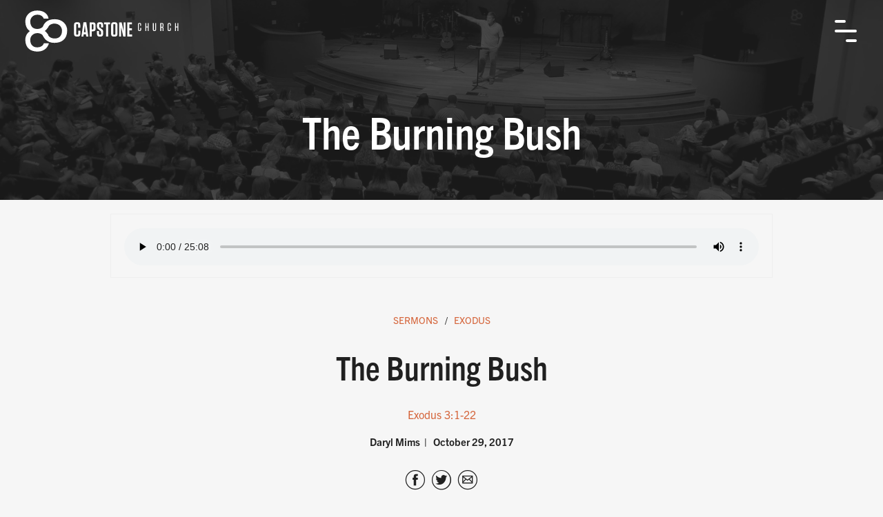

--- FILE ---
content_type: text/html; charset=utf-8
request_url: https://www.capstonechurch.org/sermons/the-burning-bush
body_size: 4478
content:

<!DOCTYPE html>
<html lang="en">
  <head>
    <meta name="test">
    <meta name="viewport" content="width=device-width, initial-scale=1, shrink-to-fit=no">
    <meta http-equiv="content-type" content="text/html; charset=UTF-8">
    <title>The Burning Bush | Capstone Church</title>
    
    <meta property="og:site_name" content="Capstone Church">
    <meta property="og:type" content="website">
    <meta name="twitter:card" content="summary">
    
    <meta name="robots" content="index, follow">
    
      <meta property="og:url" content="https://www.capstonechurch.org/sermons/the-burning-bush">
      <link rel="canonical" href="https://www.capstonechurch.org/sermons/the-burning-bush">
      <meta property="og:description" content="Listen to the sermon The Burning Bush by Daryl Mims from the series Exodus on October 29, 2017.">
      <meta name="description" content="Listen to the sermon The Burning Bush by Daryl Mims from the series Exodus on October 29, 2017.">
      
        <meta property="og:image" content="//assets.caboosecms.com/series_graphics/70_large.jpg?1506917403">
      
    
    <meta property="og:title" content="The Burning Bush | Capstone Church">
    
<link rel="apple-touch-icon" sizes="180x180" href="https://res.cloudinary.com/caboose/image/upload/c_scale,f_png,h_180,q_auto:good,w_180/v1610496219/caboose/favicons/1051_thumb.png?_a=BACAGSBn">
	<link rel="icon" type="image/png" sizes="32x32" href="https://res.cloudinary.com/caboose/image/upload/c_scale,f_png,h_32,q_auto:good,w_32/v1610496219/caboose/favicons/1051_thumb.png?_a=BACAGSBn">
	<link rel="icon" type="image/png" sizes="16x16" href="https://res.cloudinary.com/caboose/image/upload/c_scale,f_png,h_16,q_auto:good,w_16/v1610496219/caboose/favicons/1051_thumb.png?_a=BACAGSBn">
	<meta name="msapplication-TileColor" content="#d5653b">
	<meta name="theme-color" content="#d5653b">

    <script async src="https://www.googletagmanager.com/gtag/js?id=UA-18546909-1"></script>
<script>
  window.dataLayer = window.dataLayer || [];
  function gtag(){dataLayer.push(arguments);}
  gtag('js', new Date());
  gtag('config', 'UA-18546909-1');
  gtag('config', 'UA-41554116-15');
</script>
      <link rel='stylesheet' type='text/css' media='all' href="https://assets.caboosecms.com/assets/themes/theme_495_site_1051-m5hzvf5rsFKIBMIoXXxaVg.css" />
      
      <link rel='stylesheet' type='text/css' media='all' href="https://assets.caboosecms.com/assets/sites/site_1051_footer_uJ1FxPYe5t30cF8yffI6iQ.css" />
    
    
    
    
    	<style>
	body {
		background: #f6f6f6;
	}
</style>


    <meta name="csrf-param" content="authenticity_token" />
<meta name="csrf-token" content="DMvN9g0hx5THcw3oFLtnMig8lgw3R1I/pca/tpF072J9DMJKnZ3VCncI3wXjb90zH8UuDrHPwqbBQOARoFXLXg==" />
  </head>
  <body >
    
      
    
    <div class="container subpage" id="block_1262029">
      
<div class="header-wrapper normal" id="block_1262032">
		

<div class="header-wrap subpage" id="block_1274257">
  <header class="main banner">
    <div class="inner">
      <a class="logo-link" href="/">
        <img class="white" src="https://assets.caboosecms.com/media/8837729_cc_fulllogo-01.svg" alt="Capstone Church" />
        <img class="color" src="https://assets.caboosecms.com/media/8837730_cc_fulllogocolor-01.svg" alt="Capstone Church" />
      </a>
      <nav class="main-nav">
        <form action="/search/site" method="get" class="search-form">
          <input type="text" name="q" placeholder="Search Keyword" />
          <a href="#" class="icon-search"><span class="hidden">Search</span></a>
        </form>
        <ul class="top-ul">
          <li class="top-li"><a href="/">Home</a></li>
          
          
            <li id="li_9990" class="top-li"><a title="About" data-id="9990" href="/about/identity-and-mission">About</a></li>
          
            <li id="li_10003" class="top-li"><a title="Sundays" data-id="10003" href="/sundays/worship-gathering">Sundays</a></li>
          
            <li id="li_10007" class="top-li"><a title="Next Steps" data-id="10007" href="/community-groups">Next Steps</a></li>
          
            <li id="li_10017" class="top-li"><a title="Ministries" data-id="10017" href="/ministries">Ministries</a></li>
          
            <li id="li_10042" class="top-li"><a title="Compassion" data-id="10042" href="/missions">Compassion</a></li>
          
            <li id="li_10089" class="top-li"><a title=" Resources" data-id="10089" href="/series"> Resources</a></li>
          
            <li id="li_9996" class="top-li"><a title="Give" data-id="9996" href="/give">Give</a></li>
          
          <li class="social">
            <ul class="social-links">
              <li><a href="https://www.facebook.com/78170992076" target="_blank" rel="noopener" title="Facebook" aria-label="Facebook" class="icon-facebook white"></a></li>
              <li><a href="https://www.instagram.com/capstone_church" target="_blank" rel="noopener" title="Instagram" aria-label="Instagram" class="icon-instagram white"></a></li>
              <li><a href="https://www.youtube.com/channel/UCRYt51-nEU31ZEfWqO9jB-w" target="_blank" rel="noopener" title="Youtube" aria-label="Youtube" class="icon-youtube white"></a></li>
              <li class="app ios">
                <a href="https://apps.apple.com/us/app/capstone-church-tuscaloosa/id1546120246" target="_blank" rel="noopener">
                  <img src="https://assets.caboosecms.com/media/9026306_001-app-store_tiny.png" alt="App Store" width="23" />
                </a>
              </li>
              <li class="app play">
                <a href="https://play.google.com/store/apps/details?id=com.subsplashconsulting.s_FKGJS3&hl=en_US&gl=US" target="_blank" rel="noopener">
                  <img src="https://assets.caboosecms.com/media/9026305_002-play-store_tiny.png" alt="Google Play" width="23" />
                </a>
              </li>
            </ul>
          </li>
        </ul>
      </nav>
      <div id="header-menu-icon" class="wrapper-menu">
        <div class="line-menu half start"></div>
        <div class="line-menu"></div>
        <div class="line-menu half end"></div>
      </div>
    </div>
  </header>
  <div class="subpage-banner" style="background-image:url(https://res.cloudinary.com/caboose/image/upload/c_scale,f_auto,q_auto:best,w_1600/v1611492737/caboose/banner_images/495_huge.jpg?_a=BACAGSBn);">
    <div class="overlay"></div>
    <div class="constrain">
      <h1 data-rtid="1274258" id="rt_1274258" class="rtedit title">The Burning Bush</h1>
      
    </div>
  </div>
</div>

</div>

      
<div class="content_wrapper subpage" id='block_1262031'>
  <div class="content_body subpage-content ">
      <div class="constrain series-wrapper show">

	<div class="sermon-show">


<div class="audio-holder">
		<audio controls>
			<source src="https://files.capstonechurch.org/media/205639_the-burning-bush.mp3?1509342815" type="audio/mpeg" />
	  Your browser does not support the audio tag.
	</audio>
	</div>

		<div class="text-wrapper">
			<ul class="links">
				<li><a href="/sermons">Sermons</a></li>
				<li><a href="/series/exodus">Exodus</a></li>
			</ul>

				<h1 class="title">The Burning Bush</h1>
				
			
<p class="verses">Exodus 3:1-22</p>
		
			<h2 class="meta">
				<span class="speaker">Daryl Mims</span>
				<span class="date">October 29, 2017</span>
			</h2>
			
		</div>
		
		<div class='share-icons clearfix'>
			<div class="share-buttons">
				<a href="https://www.facebook.com/sharer/sharer.php?u=http://www.capstonechurch.org/sermons/the-burning-bush" target="_blank" title="Share on Facebook" class="icon-outline-facebook colored" id="facebook" onclick="window.open(this.href, 'mywin',
'left=20,top=20,width=500,height=500,toolbar=1,resizable=0'); return false;"></a>
				<a href="https://twitter.com/home?status=The Burning Bush @ http://www.capstonechurch.org/sermons/the-burning-bush" title="Share on Twitter" target="_blank" class="icon-outline-twitter colored" id="twitter" onclick="window.open(this.href, 'mywin',
'left=20,top=20,width=500,height=500,toolbar=1,resizable=0'); return false;"></a>
				<a href="mailto:?subject=The Burning Bush&amp;body=http://www.capstonechurch.org/sermons/the-burning-bush" title="Share by Email" class="icon-outline-email colored" id="email"></a>
			</div>
    </div>

    <div class="buttons">
				<a href="https://files.capstonechurch.org/media/205639_the-burning-bush.mp3?1509342815" target="_blank" class="btn">Download Audio</a>
				<a href="https://files.capstonechurch.org/sermon_notes/sermon_418.pdf?1509343250" target="_blank" class="btn">Download Notes</a>
    </div>

		
	</div>


		<div class="related-sermons">
				<h4>More from this series</h4>

			<ul class="sermons-list">
								<li class="sermon">
				<h6>SERMON</h6>
				<h3 class="title"><a href="/sermons/when-god-s-glory-came-down" title="When God&#39;s Glory Came Down">When God&#39;s Glory Came Down</a></h3>
				<h5 class="speaker">Jeremy Burrage</h5>
				<div class="bottom">
					<span class="date">September 30, 2018</span>
					<span class="verses">Exodus 40:1-38</span>
				</div>
			</li>
								<li class="sermon">
				<h6>SERMON</h6>
				<h3 class="title"><a href="/sermons/for-god-s-glory-part-2" title="For God&#39;s Glory, Part 2">For God&#39;s Glory, Part 2</a></h3>
				<h5 class="speaker">Jeremy Burrage</h5>
				<div class="bottom">
					<span class="date">August 26, 2018</span>
					<span class="verses">Exodus 38 &amp; 39</span>
				</div>
			</li>
								<li class="sermon">
				<h6>SERMON</h6>
				<h3 class="title"><a href="/sermons/for-god-s-glory-part-1" title="For God&#39;s Glory, Part 1">For God&#39;s Glory, Part 1</a></h3>
				<h5 class="speaker">Jeremy Burrage</h5>
				<div class="bottom">
					<span class="date">August 19, 2018</span>
					<span class="verses">Exodus 36 &amp; 37</span>
				</div>
			</li>
			</ul>
		</div>

</div>



  </div>
</div>

      		<div class="footer-wrapper" id="block_1257386">
	  <footer class="main">
	    <div class="constrain">
	      <div class="content_body">
	          <div class="flex-grid-container " id="block_1258418" ><div class="flexbox content_body" ><div class="flex-grid-unit   " id="block_1258428"  ><div class="overlay" ></div><div class="content_body"><div class="site_logo_block Left" id="block_1258452"><div  class="hold"><a  target="_self" class="image" href="/"><img alt="Capstone Church" src="https://res.cloudinary.com/caboose/image/upload/c_scale,f_auto,q_auto,w_180/v1610496192/caboose/site_logos/1051_original.png?_a=BACAGSBn" srcset="https://res.cloudinary.com/caboose/image/upload/c_scale,f_auto,q_auto,w_360/v1610496192/caboose/site_logos/1051_original.png?_a=BACAGSBn 2x" /></a></div></div><div class="social-icons-block" id="block_1258458" ><ul class='social-links'><li><a href='https://www.facebook.com/78170992076' target='_blank' rel='noopener' title='Facebook' aria-label='Facebook' class='icon-circle-facebook white'></a></li><li><a href='https://www.instagram.com/capstone_church' target='_blank' rel='noopener' title='Instagram' aria-label='Instagram' class='icon-circle-instagram white'></a></li><li><a href='https://www.youtube.com/channel/UCRYt51-nEU31ZEfWqO9jB-w' target='_blank' rel='noopener' title='Youtube' aria-label='Youtube' class='icon-circle-youtube white'></a></li></ul></div><div  class="image-block-holder" id="block_1291141" ><a class="img-link" href="https://apps.apple.com/us/app/capstone-church-tuscaloosa/id1546120246" target="_blank"><img class="lazyload" data-src="https://res.cloudinary.com/caboose/image/upload/c_scale,f_auto,q_auto:best/v1/caboose/media/9026304_apple_large.png?_a=BACAGSBn" alt="App Store"  /></a></div><div  class="image-block-holder" id="block_1291153" ><a class="img-link" href="https://play.google.com/store/apps/details?id=com.subsplashconsulting.s_FKGJS3&amp;hl=en_US&amp;gl=US" target="_blank"><img class="lazyload" data-src="https://res.cloudinary.com/caboose/image/upload/c_scale,f_auto,q_auto:best/v1/caboose/media/15072765_68747470733a2f2f706c61792e676f6f676c652e636f6d2f696e746c2f656e5f75732f6261646765732f7374617469632f696d616765732f6261646765732f656e5f62616467655f7765625f67656e657269632e706e67_large.png?_a=BACAGSBn" alt="Google Play"  /></a></div></div></div><div class="flex-grid-unit   " id="block_1258440"  ><div class="overlay" ></div><div class="content_body"><div class="contact-info-block hasrt Simple" id="block_1258464"><div class="constrain"><h5>Get In Touch</h5><div class="flexbox"><div class="unit"><span class="icon-location"></span><h5>Address</h5><address><span>4115 Watermelon Road</span><span>Northport, AL 35473</span></address></div><div class="unit"><span class="icon-message"></span><div class="richtext"><p><a href="/about/contact">Contact Us</a></p></div></div></div></div></div></div></div><div class="flex-grid-unit   " id="block_1258471"  ><div class="overlay" ></div><div class="content_body"><div id="block_1258523" class="hasrt heading-wrap   " ><h5 data-rtid="1258531" id="rt_1258523" class='rtedit heading-block ' >
				Quick Links
		</h5></div><div  class="subnavigation-block fixed vertical-list " id="block_1258490"><ul style="padding:0;"><li><a href="/"  class="">Home</a></li><li><a href="/about"  class="">About</a></li><li><a href="/sundays"  class="">Sundays</a></li><li><a href="/next-steps"  class="">Next Steps</a></li><li><a href="/ministries"  class="">Ministries</a></li><li><a href="/missions"  class="">Compassion</a></li><li><a href="/resources"  class=""> Resources</a></li><li><a href="/give"  class="">Give</a></li><li><a   href="https://www.capstonechurch.org/jobs" class="">Jobs</a></li></ul></div></div></div><div class="flex-grid-unit   " id="block_1258500"  ><div class="overlay" ></div><div class="content_body"><div class="richtext-block hasrt" id='block_1258522'><div id="rt_1258522" class="rtedit" data-rtid="1258522"><h5>Upcoming Events</h5><p><strong><a href="/sundays/this-week" onclick="">Worship Gathering</a></strong><br />
Sundays @ 8AM, 9:45AM &amp; 11:30AM<br />
&nbsp;</p></div></div><div id="block_1291269"  class="raw-html-block"><div class="hidden edit overlay"></div><div class="raw-code"><div style="padding-top:5px" class="richtext"><p><a href="https://capstonetuscaloosa.churchcenter.com/people/forms/113307" data-open-in-church-center-modal="true">Prayer Requests</a></p></div></div></div></div></div></div></div>
	      </div>
	    </div>
	  </footer>
		  <section class="nine">
		    <div class="constrain">
		    		<p class="copyright">Copyright &copy; 2026 Capstone Church, Tuscaloosa AL</p>
		      <span>designed and loved by:</span>
		      <a href="https://www.nine.is"  rel="noopener"  target="_blank" title="The Nine"><svg class="nine-logo-svg" xmlns="http://www.w3.org/2000/svg" xmlns:xlink="http://www.w3.org/1999/xlink" version="1.1" x="0px" y="0px" viewBox="0 0 274 119" enable-background="new 0 0 274 119" xml:space="preserve"><style>.style0{stroke:#000000;stroke-width:8;stroke-miterlimit:10;fill:none;}</style><g><polygon points="267.3,7 267.3,113 36,113 6.7,83.7 6.7,7" class="style0"/><g><polygon points="85.6,31.5 85.6,88.5 78.7,88.5 42.5,52.4 42.5,84.7 31.1,73.2 31.1,31.5 38,31.5 74.2,67.6 74.2,31.5"/></g><g><rect x="101.4" y="31.5" width="11.4" height="57.1"/></g><g><polygon points="182.7,31.5 182.7,88.5 175.8,88.5 139.7,52.4 139.7,88.5 128.2,88.5 128.2,31.5 135.1,31.5 171.3,67.6 171.3,67.6 171.3,31.5"/></g><g><polygon points="209.8,42 209.8,54.3 237,54.3 237,64.9 209.8,64.9 209.8,78 242.9,78 242.9,88.5 198.4,88.5 198.4,31.5 242.9,31.5 242.9,42"/></g></g></svg></a>
		    </div>
		  </section>
	</div>

      
    </div>
        <script src="https://assets.caboosecms.com/assets/caboose/application-1f8fbd9374426fb3c0f4aa05c04d2d51e52d50e906fae5d792c0edffeb8629b6.js.gz"></script>
      <script src="https://js.churchcenter.com/modal/v1"></script>
      <script src="https://assets.caboosecms.com/assets/themes/theme_495_site_1051__P7SeEdsQADxTaBhAyTw3A.js"></script>
    
    
    
      
      
    
    	<script src="https://assets.caboosecms.com/assets/video_player_v2.js"></script>
	<script>
		$(".subpage-banner h1.title").html("The Burning Bush");
	</script>


    
    <script type="application/ld+json">{"@context":"http://schema.org","@type":"Organization","name":"Capstone Church","url":"https://www.capstonechurch.org","sameAs":["https://www.facebook.com/78170992076", "https://www.instagram.com/capstone_church", "https://www.youtube.com/channel/UCRYt51-nEU31ZEfWqO9jB-w"]}</script>
  </body>
</html>




--- FILE ---
content_type: image/svg+xml
request_url: https://assets.caboosecms.com/media/8837729_cc_fulllogo-01.svg
body_size: 3916
content:
<svg id="Layer_1" data-name="Layer 1" xmlns="http://www.w3.org/2000/svg" viewBox="0 0 485.1 144"><defs><style>.cls-1{fill:#fff;}</style></defs><path class="cls-1" d="M86.66,54.26c-2,8.61-10.56,24.11-33.18,24.11-19.75,0-35.95-9.65-35.95-34.45,0-16.18,12.75-31.23,34.69-31.34,22.62-.12,32.26,12.86,33.3,23.31H71.27C69.9,31,63.81,24.74,53.13,24.74,39.7,24.74,32,34.62,32,44.5c0,11.83,6.31,21.7,20,21.7,12.29,0,18.49-6.43,19.76-11.94Z"/><path class="cls-1" d="M86.66,107.84C84.71,116.45,76.1,132,53.48,132c-19.75,0-35.95-9.64-35.95-34.44,0-16.19,12.75-31.24,34.69-31.35C74.84,66,84.48,79,85.52,89.46H71.27c-1.37-4.93-7.46-11.13-18.14-11.13C39.7,78.33,32,88.2,32,98.08c0,11.83,6.31,21.7,20,21.7,12.29,0,18.49-6.43,19.76-11.94Z"/><path class="cls-1" d="M83.51,81.48C84.84,87.24,91.32,94,104.19,94c14.3,0,20.91-10.33,20.91-22.71,0-10.34-8-20.67-22.11-20.67-11.19,0-17.56,6.49-19,11.66H69.09C70.17,51.31,80.27,37.72,104,37.85c23,.11,36.29,15.86,36.29,32.81,0,26-16.94,36.06-37.62,36.06-23.67,0-32.69-16.23-34.73-25.24Z"/><path class="cls-1" d="M178.78,71.19v9.59c0,5.11-2.53,7.64-7.64,7.64H168c-5.11,0-7.64-2.53-7.64-7.64V54.2c0-5.11,2.53-7.64,7.64-7.64h3.06c5.11,0,7.58,2.47,7.58,7.58v8.41h-6.17v-8c0-1.65-.76-2.41-2.35-2.41h-1.06a2.1,2.1,0,0,0-2.41,2.41v26a2.1,2.1,0,0,0,2.41,2.41h1.18c1.58,0,2.35-.76,2.35-2.41V71.19Z"/><path class="cls-1" d="M202.18,88.07H196l-.83-6.47H188.6l-.77,6.47H182l5.88-41.22h8.35ZM189.3,76h5.12l-2.53-20.57Z"/><path class="cls-1" d="M212.23,88.07h-6.29V46.91h9.88c5.11,0,7.64,2.53,7.64,7.65V65.49c0,5.12-2.53,7.64-7.64,7.64h-3.59Zm2.59-35.63h-2.59V67.61h2.59c1.59,0,2.35-.77,2.35-2.41V54.85C217.17,53.2,216.41,52.44,214.82,52.44Z"/><path class="cls-1" d="M245.57,74.07v6.71c0,5.11-2.53,7.64-7.65,7.64h-2.76c-5.11,0-7.58-2.53-7.58-7.59v-8.7h6.11V80.6c0,1.59.76,2.35,2.41,2.35h.82c1.65,0,2.41-.76,2.41-2.35V75a3.6,3.6,0,0,0-1.76-3.35L231.22,67a7.56,7.56,0,0,1-3.64-7.11V54.2c0-5.11,2.52-7.64,7.64-7.64h2.64q7.59,0,7.59,7.58v7.47h-6.17V54.38A2.07,2.07,0,0,0,236.92,52h-.76a2.06,2.06,0,0,0-2.35,2.35V59a3.58,3.58,0,0,0,1.76,3.36L241.92,67C244.68,69,245.57,70.72,245.57,74.07Z"/><path class="cls-1" d="M254,88.07V52.62h-5.64V46.91H266v5.71h-5.65V88.07Z"/><path class="cls-1" d="M280,88.42h-3.35c-5.12,0-7.65-2.53-7.65-7.64V54.2c0-5.11,2.53-7.64,7.65-7.64H280c5.11,0,7.64,2.53,7.64,7.64V80.78C287.66,85.89,285.13,88.42,280,88.42Zm-1-36.33h-1.3a2.1,2.1,0,0,0-2.41,2.41v26a2.1,2.1,0,0,0,2.41,2.41H279c1.58,0,2.35-.76,2.35-2.41v-26C281.37,52.85,280.6,52.09,279,52.09Z"/><path class="cls-1" d="M305.65,46.91h5.64V88.07h-6.82l-6.4-27.75.05,27.75h-5.64V46.91h7.35l5.88,25.58Z"/><path class="cls-1" d="M330.22,46.91v5.71h-7.7V64.26h7.41V70h-7.41v12.4h7.82v5.71H316.23V46.91Z"/><path class="cls-1" d="M357.07,63.22V68c0,2.88-1.42,4.3-4.3,4.3h-.86c-2.88,0-4.3-1.42-4.3-4.3V53.07c0-2.88,1.42-4.3,4.3-4.3h.86c2.84,0,4.23,1.39,4.23,4.24v4.16h-2.58V52.94a1.53,1.53,0,0,0-1.75-1.75H352a1.53,1.53,0,0,0-1.75,1.75V68.15A1.53,1.53,0,0,0,352,69.9h.73a1.53,1.53,0,0,0,1.75-1.75V63.22Z"/><path class="cls-1" d="M376.25,59.06V49h2.64V72.12h-2.64V61.54H372V72.12H369.3V49H372V59.06Z"/><path class="cls-1" d="M400.72,68c0,2.88-1.42,4.3-4.3,4.3h-.83c-2.87,0-4.29-1.42-4.29-4.3V49h2.64V68.15a1.53,1.53,0,0,0,1.75,1.75h.63a1.53,1.53,0,0,0,1.75-1.75V49h2.65Z"/><path class="cls-1" d="M422.38,64.31v7.81h-2.65V64.41c0-1.38-.62-2-2-2h-2v9.72h-2.65V49h4.93c2.88,0,4.3,1.42,4.3,4.3v4.3c0,2.08-.73,3.11-2.05,3.64C421.75,61.6,422.38,62.53,422.38,64.31ZM418,51.38h-2.18v8.67h2a1.71,1.71,0,0,0,1.95-1.95v-5A1.54,1.54,0,0,0,418,51.38Z"/><path class="cls-1" d="M444.14,63.22V68c0,2.88-1.42,4.3-4.3,4.3H439c-2.88,0-4.3-1.42-4.3-4.3V53.07c0-2.88,1.42-4.3,4.3-4.3h.86c2.85,0,4.23,1.39,4.23,4.24v4.16h-2.58V52.94a1.53,1.53,0,0,0-1.75-1.75h-.66a1.53,1.53,0,0,0-1.75,1.75V68.15a1.53,1.53,0,0,0,1.75,1.75h.73a1.53,1.53,0,0,0,1.75-1.75V63.22Z"/><path class="cls-1" d="M463.32,59.06V49H466V72.12h-2.65V61.54H459V72.12h-2.64V49H459V59.06Z"/></svg>

--- FILE ---
content_type: text/javascript
request_url: https://assets.caboosecms.com/assets/themes/theme_495_site_1051__P7SeEdsQADxTaBhAyTw3A.js
body_size: 3251
content:
function init_dropzone(e){var t="#dropzone_"+e;"function"==typeof Dropzone&&$(t).length>0&&(window["dropzone_"+e]=new Dropzone(t,{url:"/api/form-submission/upload-file",maxFiles:10,acceptedFiles:"image/*,.pdf,.doc,.docx,.xls,.xlsx,.csv",autoProcessQueue:!1,parallelUploads:1,resizeWidth:1200,resizeMimeType:"image/jpeg",addRemoveLinks:!0,dictRemoveFile:"X",dictCancelUpload:""}))}function send_form_data(e,t,n,a){var o=$("#"+e).next(".form-message"),i=$("#"+e),s=i.find("input.redirect_url"),l=0!==s.length&&s.val();$.ajax({url:"/api/form-submission",type:"post",data:i.serialize()+"&gtoken="+t+"&fsid="+a,success:function(t){if(t.error&&(n.removeClass("disabled"),o.html("<p class='note error'>"+t.error+"</p>")),t.success){var a=i.find(".gtag-label").length>0?i.find(".gtag-label").text():e;if("function"==typeof gtag)gtag("event","Form Submitted",{event_category:"Forms",event_label:a,value:1});else if("function"==typeof ga)for(var s=ga.getAll(),r=0;r<s.length;++r){var c=s[r].get("name");ga(c+".send","event","Forms","Form Submitted",a)}else"object"==typeof window.dataLayer&&(window.dataLayer=window.dataLayer||[],window.dataLayer.push({event:"form_submitted",formName:a}));"function"==typeof fbq&&fbq("track","Lead"),"function"==typeof caboose_form_callback&&caboose_form_callback(e,a),l?window.location.href=l:(i.slideUp(),o.html("<p class='note success'>"+t.success+"</p>"))}}})}function submit_form(e,t,n){var a=$("#"+e),o=$("#"+e).next(".form-message"),i="function"==typeof Dropzone&&a.find(".dropzone").length>0;o.html("<p class='note loading'>Submitting form... </p>");var s=0,l=null;$.each(a.find("label.has-float-label.checkbox.req"),function(e,t){var n=$(t).find("input[type='checkbox']");if(n&&!n.is(":checked")){var a=$(t).find("span").text();l="Please check the checkbox for "+a+"."}}),$.each(a.find(".multi-options.req"),function(e,t){if(0==$(t).find("input:checked").length){var n=$(t).closest(".field").find(".multi-label").text();l="Please choose an option for "+n+"."}}),l?(n.removeClass("disabled"),o.html("<p class='note error'>"+l+"</p>")):i?$.ajax({url:"/api/form-submission/new",type:"post",success:function(o){o&&o.form_submission_id&&(s=o.form_submission_id,$.each(a.find(".dropzone"),function(a,o){var i=$(o).data("field"),l=window["dropzone_"+i];if(l&&l.files.length>0){var r=!1,c=!0;$.each(l.files,function(e,t){"success"==t.status||(c=!1)}),c?check_file_upload_status(e,t,n,s):(l.on("sending",function(e,n,a){a.append("form_submission_id",s),a.append("token",t)}),l.on("complete",function(){l.processQueue(),setTimeout(function(){r&&check_file_upload_status(e,t,n,s)},500)}),l.on("queuecomplete",function(){r=!0}),l.processQueue())}else check_file_upload_status(e,t,n,s)}))}}):send_form_data(e,t,n,null)}function check_file_upload_status(e,t,n,a){var o=$("#"+e),i=!0;$.each(o.find(".dropzone"),function(e,t){var n=$(t).data("field"),a=window["dropzone_"+n];a&&a.files.length>0&&$.each(a.files,function(e,t){"success"==t.status||(i=!1)})}),i&&send_form_data(e,t,n,a)}function reorder_ul(e){var t=e.children("li");t.detach().sort(function(e,t){return $(e).data("order")-$(t).data("order")}),e.append(t),0==e.closest("#mmenu").length&&$.each(t,function(e,t){var n=0==$(t).closest(".top-li.right").length?"o":"r";$(t).children("ul").length>0&&$(t).attr("data-icon",n),$(t).children("a").hasClass("active")&&$(t).parents("li").children("a").addClass("active")})}function is_touch_enabled(){return"ontouchstart"in window||navigator.maxTouchPoints>0||navigator.msMaxTouchPoints>0}function print_li(e,t){e&&e.length>0&&$.each(e,function(e,n){if(0==$(n).children("ul").length){var a=$("<ul />");$(n).append(a),window.nav_uls.push(a)}$(n).children("ul").append(page_li(t))})}function page_li(e){var t=$("<li />"),n=$("<a />"),a=e.redirect_url?e.redirect_url:"/"+e.uri,o=e.redirect_url&&e.redirect_url.indexOf("http")>=0?"_blank":"_self",i=e.menu_title?e.menu_title:e.title,s="/"+e.uri==window.location.pathname?"active":"",l=e.redirect_url&&e.redirect_url.indexOf("http")>=0?"f":"";return n.attr("data-id",e.id).attr("href",a).attr("target",o).html(i).addClass(s),t.attr("data-order",e.sort_order).append(n),l&&t.attr("data-icon",l),t}function load_navbar(){$("body").hasClass("editing")||$.ajax({url:"/api/sitemap",type:"get",success:function(e){$.each(e,function(e,t){print_li($("ul.top-ul > li > a[data-id='"+t.parent_id+"'], ul.top-ul > li > span[data-id='"+t.parent_id+"']").closest("li"),t),$(".btn[data-pid='"+t.id+"']").attr("href",t.redirect_url?t.redirect_url:"/"+t.uri)}),$.each(e,function(e,t){print_li($("ul.top-ul > li > ul > li > a[data-id='"+t.parent_id+"'], ul.top-ul > li > ul > li > span[data-id='"+t.parent_id+"']").closest("li"),t)}),$.each(window.nav_uls,function(e,t){reorder_ul(t)}),is_touch_enabled()&&$("body").addClass("touch")}})}function init_closers(){$(".modal .icon-close").click(function(e){e.preventDefault(),$("body").css("overflow","auto"),$(this).closest(".fullscreen-overlay").fadeOut()}),$(".fullscreen-overlay").click(function(e){if(!$(this).hasClass("no-exit")){var t=$(this).find(".modal").offset().left,n=t+$(this).find(".modal").outerWidth(),a=$(this).find(".modal").offset().top,o=a+$(this).find(".modal").outerHeight();e.pageX>t&&e.pageX<n&&e.pageY>a&&e.pageY<o||($("body").css("overflow","auto"),$(this).fadeOut())}})}function check_header_class(){$(window).scrollTop()>10?$("header.main").addClass("scroll"):$("header.main").removeClass("scroll")}if($(".form_v1_block").length>0&&($.getScript("https://www.google.com/recaptcha/api.js?render=6Ldua3sUAAAAAETzeol5JGixia3i80lTukAiQeT2",function(){grecaptcha.ready(function(){$(".submit-form-block").removeClass("disabled").click(function(e){e.preventDefault();var t=$(this);if(!t.hasClass("disabled")){t.addClass("disabled");var n=t.closest("form").attr("id");grecaptcha.execute("6Ldua3sUAAAAAETzeol5JGixia3i80lTukAiQeT2",{action:"formsubmission"}).then(function(e){submit_form(n,e,t)})}})})}),$(".form_v1_block input[type='tel']").length>0&&$.getScript("https://cdnjs.cloudflare.com/ajax/libs/jquery.mask/1.14.16/jquery.mask.min.js",function(){$(".form_v1_block input[type='tel']").mask("(000) 000-0000")}),$(".form_v1_block .dropzone").length>0&&$.getScript("https://cdnjs.cloudflare.com/ajax/libs/dropzone/5.7.2/min/dropzone.min.js",function(){"function"==typeof Dropzone&&(Dropzone.autoDiscover=!1,$.each($(".form_v1_block .dropzone"),function(){init_dropzone($(this).data("field"))}))}),$(".form_v1_block .multiple-select-input").length>0&&($("<link/>",{rel:"stylesheet",type:"text/css",href:"//unpkg.com/multiple-select@1.6.0/dist/multiple-select.min.css"}).appendTo("head"),$.getScript("https://unpkg.com/multiple-select@1.6.0/dist/multiple-select.min.js",function(){$.each($(".form_v1_block .multiple-select-input select"),function(e,t){var n=$(t),a=n.attr("name"),o=n.closest("form");n.removeClass("hidden"),n.multipleSelect({onClose:function(){var e=n.attr("id")+"_multi",t=o.find("#"+e);0===t.length&&(n.attr("name",""),t=$("<input />").attr("type","hidden").attr("name",a).attr("id",e),o.append(t));var i=n.multipleSelect("getSelects").join(", ");t.attr("value",i)}})})})),$(".form_v1_block label.sel.has-float-label").addClass("fancy"),$(".form_v1_block select.input").on("change",function(){""==$(this).val()?($(this).removeClass("chosen"),$(this).parent().removeClass("chosen")):($(this).addClass("chosen"),$(this).parent().addClass("chosen"))})),console.log("This website was designed and developed by The Nine in Tuscaloosa, Alabama. www.nine.is"),!$("body").hasClass("editing")){var refTagger={settings:{bibleVersion:"ESV"}};!function(e,t){var n=e.createElement(t),a=e.getElementsByTagName(t)[0];n.src="//api.reftagger.com/v2/RefTagger.js",a.parentNode.insertBefore(n,a)}(document,"script")}window.nav_uls=[],$("nav.main-nav a.icon-search").click(function(e){e.preventDefault(),$(this).closest("form").trigger("submit")}),$(document).ready(function(){load_navbar(),init_closers()}),$(".contact-form2 input[name='phone']").length>0&&$.getScript("https://cdnjs.cloudflare.com/ajax/libs/jquery.mask/1.14.16/jquery.mask.min.js",function(){$(".contact-form2 input[name='phone']").attr("type","tel").mask("(000) 000-0000")}),$("#header-menu-icon").click(function(){$(this).toggleClass("open"),$("body").toggleClass("nav-open"),$("nav.main-nav").toggleClass("open")}),$("body").click(function(e){if("0px"==$("nav.main-nav").css("right")){var t=$("nav.main-nav"),n=t.offset().left,a=n+t.outerWidth(),o=0,i=$("body").outerHeight();0==e.screenX&&0==e.screenY||e.pageX>n&&e.pageX<a&&e.pageY>o&&e.pageY<i||($("#header-menu-icon").removeClass("open"),$("body").removeClass("nav-open"),$("nav.main-nav").removeClass("open"))}}),$(window).on("load",function(){check_header_class()}),$(window).on("scroll",function(){check_header_class()}),$("nav.main-nav .top-li > a").click(function(e){var t=$(this).parent().children("ul").first(),n=$(this).closest("li.top-li");t&&!t.is(":visible")&&t.children("li").length>0?(e.preventDefault(),$("nav.main-nav .top-li > ul").slideUp(),$("nav.main-nav .top-li").removeClass("open").addClass("closed"),n.addClass("open").removeClass("closed"),t.slideDown()):t&&t.children("li").length>0&&(e.preventDefault(),n.addClass("closed").removeClass("open"),t.slideUp())});

--- FILE ---
content_type: text/javascript
request_url: https://assets.caboosecms.com/assets/video_player_v2.js
body_size: 746
content:
function load_video(e,a,o){if(!$("body").hasClass("editing")){var i=$("#"+o).find(".fake-video");if(!i.hasClass("loaded")){var t="";"youtube"==e?t='<iframe allow="autoplay" id="ytplayer" type="text/html" width="800" height="445" src="https://www.youtube.com/embed/'+a+'?autoplay=1&rel=0" frameborder="0"></iframe>':"vimeo"==e&&(t='<iframe allow="autoplay" src="https://player.vimeo.com/video/'+a+'?autoplay=1&badge=0&byline=0&title=0" width="800" height="445" frameborder="0" webkitallowfullscreen mozallowfullscreen allowfullscreen></iframe>'),i.addClass("loaded").html(t)}}}function load_vimeo_thumbnail(e,a){var o="https://vimeo.com/api/oembed.json?url=https://vimeo.com/"+e+"&width=1200";$.ajax({url:o,type:"get",success:function(e){if(e&&e.thumbnail_url){var o=e.thumbnail_url;$("#"+a).find(".fake-video").css("background-image","url("+o+")")}}})}$(".video-block .fake-video").click(function(e){var a=$(this).data("kind"),o=$(this).data("id");load_video(a,o,$(this).closest(".video-block").attr("id"));var i="Video "+o;if("function"==typeof gtag)gtag("event","Played Video",{event_category:"Videos",event_label:i,value:1});else if("function"==typeof ga)for(var t=ga.getAll(),l=0;l<t.length;++l){var d=t[l].get("name");ga(d+".send","event","Videos","Played Video",i)}}),$(document).on("ready",function(){$.each($(".video-block .fake-video.vm"),function(e,a){var o=$(a);load_vimeo_thumbnail(o.data("id"),o.closest(".video-block").attr("id"))})}),$(window).on("load",function(){$.each($(".video-block .fake-video.autoplay"),function(e,a){var o=$(a);load_video(o.data("kind"),o.data("id"),o.closest(".video-block").attr("id"))})});